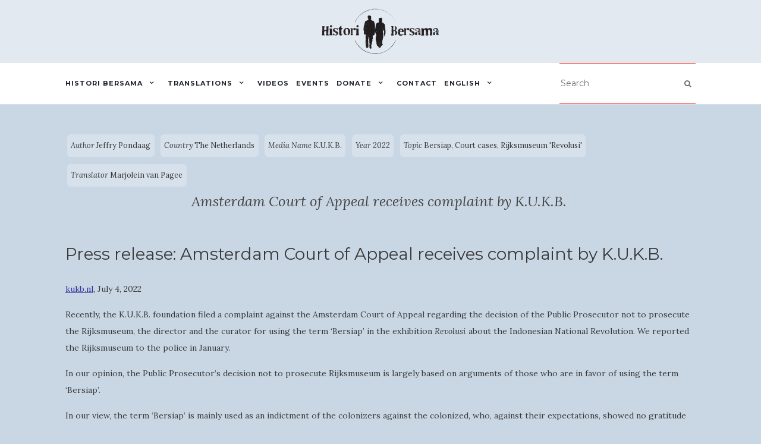

--- FILE ---
content_type: text/html; charset=UTF-8
request_url: https://historibersama.com/amsterdam-court-of-appeal-receives-complaint-by-k-u-k-b/
body_size: 10969
content:
<!doctype html>
	<!--[if !IE]>
	<html class="no-js non-ie" lang="en-US" id="html" prefix="og: http://ogp.me/ns# fb: http://ogp.me/ns/fb#"> <![endif]-->
	<!--[if IE 7 ]>
	<html class="no-js ie7" lang="en-US" id="html" prefix="og: http://ogp.me/ns# fb: http://ogp.me/ns/fb#"> <![endif]-->
	<!--[if IE 8 ]>
	<html class="no-js ie8" lang="en-US" id="html" prefix="og: http://ogp.me/ns# fb: http://ogp.me/ns/fb#"> <![endif]-->
	<!--[if IE 9 ]>
	<html class="no-js ie9" lang="en-US" id="html" prefix="og: http://ogp.me/ns# fb: http://ogp.me/ns/fb#"> <![endif]-->
	<!--[if gt IE 9]><!-->
<html class="no-js" lang="en-US" id="html" prefix="og: http://ogp.me/ns# fb: http://ogp.me/ns/fb#"> <!--<![endif]-->
<head>
<meta charset="UTF-8">
<meta name="viewport" content="width=device-width, initial-scale=1">
<link rel="profile" href="http://gmpg.org/xfn/11">
<link rel="pingback" href="https://historibersama.com/xmlrpc.php">

<title>Amsterdam Court of Appeal receives complaint by K.U.K.B.  &#8211; Histori Bersama</title>
<meta name='robots' content='max-image-preview:large' />
<link rel="alternate" hreflang="en" href="https://historibersama.com/amsterdam-court-of-appeal-receives-complaint-by-k-u-k-b/" />
<link rel="alternate" hreflang="nl" href="https://historibersama.com/amsterdam-court-of-appeal-receives-complaint-by-k-u-k-b/?lang=nl" />
<link rel="alternate" hreflang="id" href="https://historibersama.com/amsterdam-court-of-appeal-receives-complaint-by-k-u-k-b/?lang=id" />
<link rel="alternate" hreflang="x-default" href="https://historibersama.com/amsterdam-court-of-appeal-receives-complaint-by-k-u-k-b/" />
<link rel='dns-prefetch' href='//fonts.googleapis.com' />
<link rel="alternate" type="application/rss+xml" title="Histori Bersama &raquo; Feed" href="https://historibersama.com/feed/" />
<link rel="alternate" type="application/rss+xml" title="Histori Bersama &raquo; Comments Feed" href="https://historibersama.com/comments/feed/" />
<link rel="alternate" title="oEmbed (JSON)" type="application/json+oembed" href="https://historibersama.com/wp-json/oembed/1.0/embed?url=https%3A%2F%2Fhistoribersama.com%2Famsterdam-court-of-appeal-receives-complaint-by-k-u-k-b%2F" />
<link rel="alternate" title="oEmbed (XML)" type="text/xml+oembed" href="https://historibersama.com/wp-json/oembed/1.0/embed?url=https%3A%2F%2Fhistoribersama.com%2Famsterdam-court-of-appeal-receives-complaint-by-k-u-k-b%2F&#038;format=xml" />
<style id='wp-img-auto-sizes-contain-inline-css' type='text/css'>
img:is([sizes=auto i],[sizes^="auto," i]){contain-intrinsic-size:3000px 1500px}
/*# sourceURL=wp-img-auto-sizes-contain-inline-css */
</style>
<style id='wp-emoji-styles-inline-css' type='text/css'>

	img.wp-smiley, img.emoji {
		display: inline !important;
		border: none !important;
		box-shadow: none !important;
		height: 1em !important;
		width: 1em !important;
		margin: 0 0.07em !important;
		vertical-align: -0.1em !important;
		background: none !important;
		padding: 0 !important;
	}
/*# sourceURL=wp-emoji-styles-inline-css */
</style>
<link rel='stylesheet' id='wp-block-library-css' href='https://historibersama.com/wp-includes/css/dist/block-library/style.min.css?ver=6.9' type='text/css' media='all' />
<style id='global-styles-inline-css' type='text/css'>
:root{--wp--preset--aspect-ratio--square: 1;--wp--preset--aspect-ratio--4-3: 4/3;--wp--preset--aspect-ratio--3-4: 3/4;--wp--preset--aspect-ratio--3-2: 3/2;--wp--preset--aspect-ratio--2-3: 2/3;--wp--preset--aspect-ratio--16-9: 16/9;--wp--preset--aspect-ratio--9-16: 9/16;--wp--preset--color--black: #000000;--wp--preset--color--cyan-bluish-gray: #abb8c3;--wp--preset--color--white: #ffffff;--wp--preset--color--pale-pink: #f78da7;--wp--preset--color--vivid-red: #cf2e2e;--wp--preset--color--luminous-vivid-orange: #ff6900;--wp--preset--color--luminous-vivid-amber: #fcb900;--wp--preset--color--light-green-cyan: #7bdcb5;--wp--preset--color--vivid-green-cyan: #00d084;--wp--preset--color--pale-cyan-blue: #8ed1fc;--wp--preset--color--vivid-cyan-blue: #0693e3;--wp--preset--color--vivid-purple: #9b51e0;--wp--preset--gradient--vivid-cyan-blue-to-vivid-purple: linear-gradient(135deg,rgb(6,147,227) 0%,rgb(155,81,224) 100%);--wp--preset--gradient--light-green-cyan-to-vivid-green-cyan: linear-gradient(135deg,rgb(122,220,180) 0%,rgb(0,208,130) 100%);--wp--preset--gradient--luminous-vivid-amber-to-luminous-vivid-orange: linear-gradient(135deg,rgb(252,185,0) 0%,rgb(255,105,0) 100%);--wp--preset--gradient--luminous-vivid-orange-to-vivid-red: linear-gradient(135deg,rgb(255,105,0) 0%,rgb(207,46,46) 100%);--wp--preset--gradient--very-light-gray-to-cyan-bluish-gray: linear-gradient(135deg,rgb(238,238,238) 0%,rgb(169,184,195) 100%);--wp--preset--gradient--cool-to-warm-spectrum: linear-gradient(135deg,rgb(74,234,220) 0%,rgb(151,120,209) 20%,rgb(207,42,186) 40%,rgb(238,44,130) 60%,rgb(251,105,98) 80%,rgb(254,248,76) 100%);--wp--preset--gradient--blush-light-purple: linear-gradient(135deg,rgb(255,206,236) 0%,rgb(152,150,240) 100%);--wp--preset--gradient--blush-bordeaux: linear-gradient(135deg,rgb(254,205,165) 0%,rgb(254,45,45) 50%,rgb(107,0,62) 100%);--wp--preset--gradient--luminous-dusk: linear-gradient(135deg,rgb(255,203,112) 0%,rgb(199,81,192) 50%,rgb(65,88,208) 100%);--wp--preset--gradient--pale-ocean: linear-gradient(135deg,rgb(255,245,203) 0%,rgb(182,227,212) 50%,rgb(51,167,181) 100%);--wp--preset--gradient--electric-grass: linear-gradient(135deg,rgb(202,248,128) 0%,rgb(113,206,126) 100%);--wp--preset--gradient--midnight: linear-gradient(135deg,rgb(2,3,129) 0%,rgb(40,116,252) 100%);--wp--preset--font-size--small: 13px;--wp--preset--font-size--medium: 20px;--wp--preset--font-size--large: 36px;--wp--preset--font-size--x-large: 42px;--wp--preset--spacing--20: 0.44rem;--wp--preset--spacing--30: 0.67rem;--wp--preset--spacing--40: 1rem;--wp--preset--spacing--50: 1.5rem;--wp--preset--spacing--60: 2.25rem;--wp--preset--spacing--70: 3.38rem;--wp--preset--spacing--80: 5.06rem;--wp--preset--shadow--natural: 6px 6px 9px rgba(0, 0, 0, 0.2);--wp--preset--shadow--deep: 12px 12px 50px rgba(0, 0, 0, 0.4);--wp--preset--shadow--sharp: 6px 6px 0px rgba(0, 0, 0, 0.2);--wp--preset--shadow--outlined: 6px 6px 0px -3px rgb(255, 255, 255), 6px 6px rgb(0, 0, 0);--wp--preset--shadow--crisp: 6px 6px 0px rgb(0, 0, 0);}:where(.is-layout-flex){gap: 0.5em;}:where(.is-layout-grid){gap: 0.5em;}body .is-layout-flex{display: flex;}.is-layout-flex{flex-wrap: wrap;align-items: center;}.is-layout-flex > :is(*, div){margin: 0;}body .is-layout-grid{display: grid;}.is-layout-grid > :is(*, div){margin: 0;}:where(.wp-block-columns.is-layout-flex){gap: 2em;}:where(.wp-block-columns.is-layout-grid){gap: 2em;}:where(.wp-block-post-template.is-layout-flex){gap: 1.25em;}:where(.wp-block-post-template.is-layout-grid){gap: 1.25em;}.has-black-color{color: var(--wp--preset--color--black) !important;}.has-cyan-bluish-gray-color{color: var(--wp--preset--color--cyan-bluish-gray) !important;}.has-white-color{color: var(--wp--preset--color--white) !important;}.has-pale-pink-color{color: var(--wp--preset--color--pale-pink) !important;}.has-vivid-red-color{color: var(--wp--preset--color--vivid-red) !important;}.has-luminous-vivid-orange-color{color: var(--wp--preset--color--luminous-vivid-orange) !important;}.has-luminous-vivid-amber-color{color: var(--wp--preset--color--luminous-vivid-amber) !important;}.has-light-green-cyan-color{color: var(--wp--preset--color--light-green-cyan) !important;}.has-vivid-green-cyan-color{color: var(--wp--preset--color--vivid-green-cyan) !important;}.has-pale-cyan-blue-color{color: var(--wp--preset--color--pale-cyan-blue) !important;}.has-vivid-cyan-blue-color{color: var(--wp--preset--color--vivid-cyan-blue) !important;}.has-vivid-purple-color{color: var(--wp--preset--color--vivid-purple) !important;}.has-black-background-color{background-color: var(--wp--preset--color--black) !important;}.has-cyan-bluish-gray-background-color{background-color: var(--wp--preset--color--cyan-bluish-gray) !important;}.has-white-background-color{background-color: var(--wp--preset--color--white) !important;}.has-pale-pink-background-color{background-color: var(--wp--preset--color--pale-pink) !important;}.has-vivid-red-background-color{background-color: var(--wp--preset--color--vivid-red) !important;}.has-luminous-vivid-orange-background-color{background-color: var(--wp--preset--color--luminous-vivid-orange) !important;}.has-luminous-vivid-amber-background-color{background-color: var(--wp--preset--color--luminous-vivid-amber) !important;}.has-light-green-cyan-background-color{background-color: var(--wp--preset--color--light-green-cyan) !important;}.has-vivid-green-cyan-background-color{background-color: var(--wp--preset--color--vivid-green-cyan) !important;}.has-pale-cyan-blue-background-color{background-color: var(--wp--preset--color--pale-cyan-blue) !important;}.has-vivid-cyan-blue-background-color{background-color: var(--wp--preset--color--vivid-cyan-blue) !important;}.has-vivid-purple-background-color{background-color: var(--wp--preset--color--vivid-purple) !important;}.has-black-border-color{border-color: var(--wp--preset--color--black) !important;}.has-cyan-bluish-gray-border-color{border-color: var(--wp--preset--color--cyan-bluish-gray) !important;}.has-white-border-color{border-color: var(--wp--preset--color--white) !important;}.has-pale-pink-border-color{border-color: var(--wp--preset--color--pale-pink) !important;}.has-vivid-red-border-color{border-color: var(--wp--preset--color--vivid-red) !important;}.has-luminous-vivid-orange-border-color{border-color: var(--wp--preset--color--luminous-vivid-orange) !important;}.has-luminous-vivid-amber-border-color{border-color: var(--wp--preset--color--luminous-vivid-amber) !important;}.has-light-green-cyan-border-color{border-color: var(--wp--preset--color--light-green-cyan) !important;}.has-vivid-green-cyan-border-color{border-color: var(--wp--preset--color--vivid-green-cyan) !important;}.has-pale-cyan-blue-border-color{border-color: var(--wp--preset--color--pale-cyan-blue) !important;}.has-vivid-cyan-blue-border-color{border-color: var(--wp--preset--color--vivid-cyan-blue) !important;}.has-vivid-purple-border-color{border-color: var(--wp--preset--color--vivid-purple) !important;}.has-vivid-cyan-blue-to-vivid-purple-gradient-background{background: var(--wp--preset--gradient--vivid-cyan-blue-to-vivid-purple) !important;}.has-light-green-cyan-to-vivid-green-cyan-gradient-background{background: var(--wp--preset--gradient--light-green-cyan-to-vivid-green-cyan) !important;}.has-luminous-vivid-amber-to-luminous-vivid-orange-gradient-background{background: var(--wp--preset--gradient--luminous-vivid-amber-to-luminous-vivid-orange) !important;}.has-luminous-vivid-orange-to-vivid-red-gradient-background{background: var(--wp--preset--gradient--luminous-vivid-orange-to-vivid-red) !important;}.has-very-light-gray-to-cyan-bluish-gray-gradient-background{background: var(--wp--preset--gradient--very-light-gray-to-cyan-bluish-gray) !important;}.has-cool-to-warm-spectrum-gradient-background{background: var(--wp--preset--gradient--cool-to-warm-spectrum) !important;}.has-blush-light-purple-gradient-background{background: var(--wp--preset--gradient--blush-light-purple) !important;}.has-blush-bordeaux-gradient-background{background: var(--wp--preset--gradient--blush-bordeaux) !important;}.has-luminous-dusk-gradient-background{background: var(--wp--preset--gradient--luminous-dusk) !important;}.has-pale-ocean-gradient-background{background: var(--wp--preset--gradient--pale-ocean) !important;}.has-electric-grass-gradient-background{background: var(--wp--preset--gradient--electric-grass) !important;}.has-midnight-gradient-background{background: var(--wp--preset--gradient--midnight) !important;}.has-small-font-size{font-size: var(--wp--preset--font-size--small) !important;}.has-medium-font-size{font-size: var(--wp--preset--font-size--medium) !important;}.has-large-font-size{font-size: var(--wp--preset--font-size--large) !important;}.has-x-large-font-size{font-size: var(--wp--preset--font-size--x-large) !important;}
/*# sourceURL=global-styles-inline-css */
</style>

<style id='classic-theme-styles-inline-css' type='text/css'>
/*! This file is auto-generated */
.wp-block-button__link{color:#fff;background-color:#32373c;border-radius:9999px;box-shadow:none;text-decoration:none;padding:calc(.667em + 2px) calc(1.333em + 2px);font-size:1.125em}.wp-block-file__button{background:#32373c;color:#fff;text-decoration:none}
/*# sourceURL=/wp-includes/css/classic-themes.min.css */
</style>
<link rel='stylesheet' id='responsive-lightbox-swipebox-css' href='https://historibersama.com/wp-content/plugins/responsive-lightbox/assets/swipebox/swipebox.min.css?ver=1.5.2' type='text/css' media='all' />
<link rel='stylesheet' id='wpml-legacy-dropdown-0-css' href='https://historibersama.com/wp-content/plugins/sitepress-multilingual-cms/templates/language-switchers/legacy-dropdown/style.min.css?ver=1' type='text/css' media='all' />
<link rel='stylesheet' id='wpml-legacy-horizontal-list-0-css' href='https://historibersama.com/wp-content/plugins/sitepress-multilingual-cms/templates/language-switchers/legacy-list-horizontal/style.min.css?ver=1' type='text/css' media='all' />
<style id='wpml-legacy-horizontal-list-0-inline-css' type='text/css'>
.wpml-ls-statics-footer{background-color:#eeeeee;}.wpml-ls-statics-footer, .wpml-ls-statics-footer .wpml-ls-sub-menu, .wpml-ls-statics-footer a {border-color:#cdcdcd;}.wpml-ls-statics-footer a, .wpml-ls-statics-footer .wpml-ls-sub-menu a, .wpml-ls-statics-footer .wpml-ls-sub-menu a:link, .wpml-ls-statics-footer li:not(.wpml-ls-current-language) .wpml-ls-link, .wpml-ls-statics-footer li:not(.wpml-ls-current-language) .wpml-ls-link:link {color:#444444;background-color:#ffffff;}.wpml-ls-statics-footer .wpml-ls-sub-menu a:hover,.wpml-ls-statics-footer .wpml-ls-sub-menu a:focus, .wpml-ls-statics-footer .wpml-ls-sub-menu a:link:hover, .wpml-ls-statics-footer .wpml-ls-sub-menu a:link:focus {color:#000000;background-color:#eeeeee;}.wpml-ls-statics-footer .wpml-ls-current-language > a {color:#444444;background-color:#ffffff;}.wpml-ls-statics-footer .wpml-ls-current-language:hover>a, .wpml-ls-statics-footer .wpml-ls-current-language>a:focus {color:#000000;background-color:#eeeeee;}
/*# sourceURL=wpml-legacy-horizontal-list-0-inline-css */
</style>
<link rel='stylesheet' id='wpml-legacy-vertical-list-0-css' href='https://historibersama.com/wp-content/plugins/sitepress-multilingual-cms/templates/language-switchers/legacy-list-vertical/style.min.css?ver=1' type='text/css' media='all' />
<style id='wpml-legacy-vertical-list-0-inline-css' type='text/css'>
.wpml-ls-statics-shortcode_actions{background-color:#eeeeee;}.wpml-ls-statics-shortcode_actions, .wpml-ls-statics-shortcode_actions .wpml-ls-sub-menu, .wpml-ls-statics-shortcode_actions a {border-color:#cdcdcd;}.wpml-ls-statics-shortcode_actions a, .wpml-ls-statics-shortcode_actions .wpml-ls-sub-menu a, .wpml-ls-statics-shortcode_actions .wpml-ls-sub-menu a:link, .wpml-ls-statics-shortcode_actions li:not(.wpml-ls-current-language) .wpml-ls-link, .wpml-ls-statics-shortcode_actions li:not(.wpml-ls-current-language) .wpml-ls-link:link {color:#444444;background-color:#ffffff;}.wpml-ls-statics-shortcode_actions .wpml-ls-sub-menu a:hover,.wpml-ls-statics-shortcode_actions .wpml-ls-sub-menu a:focus, .wpml-ls-statics-shortcode_actions .wpml-ls-sub-menu a:link:hover, .wpml-ls-statics-shortcode_actions .wpml-ls-sub-menu a:link:focus {color:#000000;background-color:#eeeeee;}.wpml-ls-statics-shortcode_actions .wpml-ls-current-language > a {color:#444444;background-color:#ffffff;}.wpml-ls-statics-shortcode_actions .wpml-ls-current-language:hover>a, .wpml-ls-statics-shortcode_actions .wpml-ls-current-language>a:focus {color:#000000;background-color:#eeeeee;}
/*# sourceURL=wpml-legacy-vertical-list-0-inline-css */
</style>
<link rel='stylesheet' id='wpml-menu-item-0-css' href='https://historibersama.com/wp-content/plugins/sitepress-multilingual-cms/templates/language-switchers/menu-item/style.min.css?ver=1' type='text/css' media='all' />
<link rel='stylesheet' id='activello-style-css' href='https://historibersama.com/wp-content/themes/activello/style.css?ver=6.9' type='text/css' media='all' />
<link rel='stylesheet' id='activello-bootstrap-css' href='https://historibersama.com/wp-content/themes/activello/assets/css/bootstrap.min.css?ver=6.9' type='text/css' media='all' />
<link rel='stylesheet' id='child-style-css' href='https://historibersama.com/wp-content/themes/activello-child/style.css?ver=1.0.0' type='text/css' media='all' />
<link rel='stylesheet' id='activello-icons-css' href='https://historibersama.com/wp-content/themes/activello/assets/css/font-awesome.min.css?ver=6.9' type='text/css' media='all' />
<link rel='stylesheet' id='activello-fonts-css' href='//fonts.googleapis.com/css?family=Lora%3A400%2C400italic%2C700%2C700italic%7CMontserrat%3A400%2C700%7CMaven+Pro%3A400%2C700&#038;ver=6.9' type='text/css' media='all' />
<link rel='stylesheet' id='arve-css' href='https://historibersama.com/wp-content/plugins/advanced-responsive-video-embedder/build/main.css?ver=10.8.1' type='text/css' media='all' />
<script type="text/javascript" src="https://historibersama.com/wp-includes/js/jquery/jquery.min.js?ver=3.7.1" id="jquery-core-js"></script>
<script type="text/javascript" src="https://historibersama.com/wp-includes/js/jquery/jquery-migrate.min.js?ver=3.4.1" id="jquery-migrate-js"></script>
<script type="text/javascript" src="https://historibersama.com/wp-content/plugins/responsive-lightbox/assets/swipebox/jquery.swipebox.min.js?ver=1.5.2" id="responsive-lightbox-swipebox-js"></script>
<script type="text/javascript" src="https://historibersama.com/wp-includes/js/underscore.min.js?ver=1.13.7" id="underscore-js"></script>
<script type="text/javascript" src="https://historibersama.com/wp-content/plugins/responsive-lightbox/assets/infinitescroll/infinite-scroll.pkgd.min.js?ver=4.0.1" id="responsive-lightbox-infinite-scroll-js"></script>
<script type="text/javascript" id="responsive-lightbox-js-before">
/* <![CDATA[ */
var rlArgs = {"script":"swipebox","selector":"lightbox","customEvents":"","activeGalleries":true,"animation":true,"hideCloseButtonOnMobile":false,"removeBarsOnMobile":false,"hideBars":true,"hideBarsDelay":5000,"videoMaxWidth":1080,"useSVG":true,"loopAtEnd":false,"woocommerce_gallery":false,"ajaxurl":"https:\/\/historibersama.com\/wp-admin\/admin-ajax.php","nonce":"af43b2c8eb","preview":false,"postId":10617,"scriptExtension":false};

//# sourceURL=responsive-lightbox-js-before
/* ]]> */
</script>
<script type="text/javascript" src="https://historibersama.com/wp-content/plugins/responsive-lightbox/js/front.js?ver=2.5.5" id="responsive-lightbox-js"></script>
<script type="text/javascript" src="https://historibersama.com/wp-content/plugins/sitepress-multilingual-cms/templates/language-switchers/legacy-dropdown/script.min.js?ver=1" id="wpml-legacy-dropdown-0-js"></script>
<script type="text/javascript" src="https://historibersama.com/wp-content/themes/activello/assets/js/vendor/modernizr.min.js?ver=6.9" id="activello-modernizr-js"></script>
<script type="text/javascript" src="https://historibersama.com/wp-content/themes/activello/assets/js/vendor/bootstrap.min.js?ver=6.9" id="activello-bootstrapjs-js"></script>
<script type="text/javascript" src="https://historibersama.com/wp-content/themes/activello/assets/js/functions.min.js?ver=6.9" id="activello-functions-js"></script>
<link rel="https://api.w.org/" href="https://historibersama.com/wp-json/" /><link rel="alternate" title="JSON" type="application/json" href="https://historibersama.com/wp-json/wp/v2/pages/10617" /><link rel="EditURI" type="application/rsd+xml" title="RSD" href="https://historibersama.com/xmlrpc.php?rsd" />
<meta name="generator" content="WordPress 6.9" />
<link rel="canonical" href="https://historibersama.com/amsterdam-court-of-appeal-receives-complaint-by-k-u-k-b/" />
<link rel='shortlink' href='https://historibersama.com/?p=10617' />
<meta name="generator" content="WPML ver:4.8.5 stt:38,1,25;" />
<style type="text/css">a:hover, a:focus, article.post .post-categories a:hover, article.post .post-categories a:focus, .entry-title a:hover, .entry-title a:focus, .entry-meta a:hover, .entry-meta a:focus, .entry-footer a:hover, .entry-footer a:focus, .read-more a:hover, .read-more a:focus, .social-icons a:hover, .social-icons a:focus, .flex-caption .post-categories a:hover, .flex-caption .post-categories a:focus, .flex-caption .read-more a:hover, .flex-caption .read-more a:focus, .flex-caption h2:hover, .flex-caption h2:focus-within, .comment-meta.commentmetadata a:hover, .comment-meta.commentmetadata a:focus, .post-inner-content .cat-item a:hover, .post-inner-content .cat-item a:focus, .navbar-default .navbar-nav > .active > a, .navbar-default .navbar-nav > .active > a:hover, .navbar-default .navbar-nav > .active > a:focus, .navbar-default .navbar-nav > li > a:hover, .navbar-default .navbar-nav > li > a:focus, .navbar-default .navbar-nav > .open > a, .navbar-default .navbar-nav > .open > a:hover, blockquote:before, .navbar-default .navbar-nav > .open > a:focus, .cat-title a, .single .entry-content a, .site-info a:hover, .site-info a:focus {color:#f94639}article.post .post-categories:after, .post-inner-content .cat-item:after, #secondary .widget-title:after, .dropdown-menu>.active>a, .dropdown-menu>.active>a:hover, .dropdown-menu>.active>a:focus {background:#f94639}.label-default[href]:hover, .label-default[href]:focus, .btn-default:hover, .btn-default:focus, .btn-default:active, .btn-default.active, #image-navigation .nav-previous a:hover, #image-navigation .nav-previous a:focus, #image-navigation .nav-next a:hover, #image-navigation .nav-next a:focus, .woocommerce #respond input#submit:hover, .woocommerce #respond input#submit:focus, .woocommerce a.button:hover, .woocommerce a.button:focus, .woocommerce button.button:hover, .woocommerce button.button:focus, .woocommerce input.button:hover, .woocommerce input.button:focus, .woocommerce #respond input#submit.alt:hover, .woocommerce #respond input#submit.alt:focus, .woocommerce a.button.alt:hover, .woocommerce a.button.alt:focus, .woocommerce button.button.alt:hover, .woocommerce button.button.alt:focus, .woocommerce input.button.alt:hover, .woocommerce input.button.alt:focus, .input-group-btn:last-child>.btn:hover, .input-group-btn:last-child>.btn:focus, .scroll-to-top:hover, .scroll-to-top:focus, button, html input[type=button]:hover, html input[type=button]:focus, input[type=reset]:hover, input[type=reset]:focus, .comment-list li .comment-body:after, .page-links a:hover span, .page-links a:focus span, .page-links span, input[type=submit]:hover, input[type=submit]:focus, .comment-form #submit:hover, .comment-form #submit:focus, .tagcloud a:hover, .tagcloud a:focus, .single .entry-content a:hover, .single .entry-content a:focus, .navbar-default .navbar-nav .open .dropdown-menu > li > a:hover, .dropdown-menu> li> a:hover, .dropdown-menu> li> a:focus, .navbar-default .navbar-nav .open .dropdown-menu > li > a:focus {background-color:#f94639; }input[type="text"]:focus, input[type="email"]:focus, input[type="tel"]:focus, input[type="url"]:focus, input[type="password"]:focus, input[type="search"]:focus, textarea:focus { outline-color: #f94639; }</style>	<style type="text/css">
		#social li{
			display: inline-block;
		}
		#social li,
		#social ul {
			border: 0!important;
			list-style: none;
			padding-left: 0;
			text-align: center;
		}
		#social li a[href*="twitter.com"] .fa:before,
		.fa-twitter:before {
			content: "\f099"
		}
		#social li a[href*="facebook.com"] .fa:before,
		.fa-facebook-f:before,
		.fa-facebook:before {
			content: "\f09a"
		}
		#social li a[href*="github.com"] .fa:before,
		.fa-github:before {
			content: "\f09b"
		}
		#social li a[href*="/feed"] .fa:before,
		.fa-rss:before {
			content: "\f09e"
		}
		#social li a[href*="pinterest.com"] .fa:before,
		.fa-pinterest:before {
			content: "\f0d2"
		}
		#social li a[href*="plus.google.com"] .fa:before,
		.fa-google-plus:before {
			content: "\f0d5"
		}
		#social li a[href*="linkedin.com"] .fa:before,
		.fa-linkedin:before {
			content: "\f0e1"
		}
		#social li a[href*="youtube.com"] .fa:before,
		.fa-youtube:before {
			content: "\f167"
		}
		#social li a[href*="instagram.com"] .fa:before,
		.fa-instagram:before {
			content: "\f16d"
		}
		#social li a[href*="flickr.com"] .fa:before,
		.fa-flickr:before {
			content: "\f16e"
		}
		#social li a[href*="tumblr.com"] .fa:before,
		.fa-tumblr:before {
			content: "\f173"
		}
		#social li a[href*="dribbble.com"] .fa:before,
		.fa-dribbble:before {
			content: "\f17d"
		}
		#social li a[href*="skype.com"] .fa:before,
		.fa-skype:before {
			content: "\f17e"
		}
		#social li a[href*="foursquare.com"] .fa:before,
		.fa-foursquare:before {
			content: "\f180"
		}
		#social li a[href*="vimeo.com"] .fa:before,
		.fa-vimeo-square:before {
			content: "\f194"
		}
		#social li a[href*="weheartit.com"] .fa:before,
		.fa-heart:before {
			content: "\f004"
		}
		#social li a[href*="spotify.com"] .fa:before,
		.fa-spotify:before {
			content: "\f1bc"
		}
		#social li a[href*="soundcloud.com"] .fa:before,
		.fa-soundcloud:before {
			content: "\f1be"
		}
	</style><style type="text/css" id="custom-background-css">
body.custom-background { background-color: #c9d7e5; }
</style>
	<link rel="icon" href="https://historibersama.com/wp-content/uploads/2016/09/unnamed-150x150.png" sizes="32x32" />
<link rel="icon" href="https://historibersama.com/wp-content/uploads/2016/09/unnamed.png" sizes="192x192" />
<link rel="apple-touch-icon" href="https://historibersama.com/wp-content/uploads/2016/09/unnamed.png" />
<meta name="msapplication-TileImage" content="https://historibersama.com/wp-content/uploads/2016/09/unnamed.png" />

<!-- START - Open Graph and Twitter Card Tags 3.3.7 -->
 <!-- Facebook Open Graph -->
  <meta property="og:locale" content="en_US"/>
  <meta property="og:site_name" content="Histori Bersama"/>
  <meta property="og:title" content="Amsterdam Court of Appeal receives complaint by K.U.K.B. "/>
  <meta property="og:url" content="https://historibersama.com/amsterdam-court-of-appeal-receives-complaint-by-k-u-k-b/"/>
  <meta property="og:type" content="article"/>
  <meta property="og:description" content="Press release: Amsterdam Court of Appeal receives complaint by K.U.K.B. 
kukb.nl, July 4, 2022
Recently, the K.U.K.B. foundation filed a complaint against the Amsterdam Court of Appeal regarding the decision of the Public Prosecutor not to prosecute the Rijksmuseum, the director and the curator fo"/>
  <meta property="og:image" content="https://historibersama.com/wp-content/uploads/2022/07/Press-Release-July-OpenGraphENG.jpg"/>
  <meta property="og:image:url" content="https://historibersama.com/wp-content/uploads/2022/07/Press-Release-July-OpenGraphENG.jpg"/>
  <meta property="og:image:secure_url" content="https://historibersama.com/wp-content/uploads/2022/07/Press-Release-July-OpenGraphENG.jpg"/>
  <meta property="article:publisher" content="https://www.facebook.com/historibersama"/>
 <!-- Google+ / Schema.org -->
 <!-- Twitter Cards -->
  <meta name="twitter:title" content="Amsterdam Court of Appeal receives complaint by K.U.K.B. "/>
  <meta name="twitter:url" content="https://historibersama.com/amsterdam-court-of-appeal-receives-complaint-by-k-u-k-b/"/>
  <meta name="twitter:description" content="Press release: Amsterdam Court of Appeal receives complaint by K.U.K.B. 
kukb.nl, July 4, 2022
Recently, the K.U.K.B. foundation filed a complaint against the Amsterdam Court of Appeal regarding the decision of the Public Prosecutor not to prosecute the Rijksmuseum, the director and the curator fo"/>
  <meta name="twitter:image" content="https://historibersama.com/wp-content/uploads/2022/07/Press-Release-July-OpenGraphENG.jpg"/>
  <meta name="twitter:card" content="summary_large_image"/>
  <meta name="twitter:site" content="@https://twitter.com/HistoriBersama"/>
 <!-- SEO -->
 <!-- Misc. tags -->
 <!-- is_singular -->
<!-- END - Open Graph and Twitter Card Tags 3.3.7 -->
	

</head>

<body class="wp-singular page-template page-template-page-fullwidth page-template-page-fullwidth-php page page-id-10617 custom-background wp-custom-logo wp-theme-activello wp-child-theme-activello-child has-sidebar-right">
<div id="page" class="hfeed site">

	<header id="masthead" class="site-header" role="banner">

		
		<div id="logo-wrapper">
		<div class="container">
			<div id="logo">
				<span class="site-name">
									<a href="https://historibersama.com/" class="custom-logo-link" rel="home"><img width="200" height="80" src="https://historibersama.com/wp-content/uploads/2021/05/Logo-200-px-1-e1621248526520.png" class="custom-logo" alt="Histori Bersama" decoding="async" /></a>
									</span><!-- end of .site-name -->

							</div><!-- end of #logo -->

						<!-- <div id="line"></div> -->
					</div>
	</div><!-- end logo-wrapper-->

		<nav class="navbar navbar-default" role="navigation">
			<div class="container">
				<div class="row">
					<div class="site-navigation-inner col-sm-12">
						<div class="navbar-header">
							<button type="button" class="btn navbar-toggle" data-toggle="collapse" data-target=".navbar-ex1-collapse">
								<span class="sr-only">Toggle navigation</span>
								<span class="icon-bar"></span>
								<span class="icon-bar"></span>
								<span class="icon-bar"></span>
							</button>
						</div>
						<div class="collapse navbar-collapse navbar-ex1-collapse"><ul id="menu-home-page" class="nav navbar-nav"><li id="menu-item-43" class="menu-item menu-item-type-post_type menu-item-object-page menu-item-home menu-item-has-children menu-item-43"><a title="Histori Bersama" href="https://historibersama.com/">Histori Bersama </a><span class="activello-dropdown"></span>
<ul role="menu" class=" dropdown-menu">
	<li id="menu-item-207" class="menu-item menu-item-type-post_type menu-item-object-page menu-item-207"><a title="About us" href="https://historibersama.com/histori-bersama/more-information/">About us</a></li>
	<li id="menu-item-3016" class="menu-item menu-item-type-post_type menu-item-object-page menu-item-3016"><a title="Indonesian Partner" href="https://historibersama.com/indonesian-partner/">Indonesian Partner</a></li>
</ul>
</li>
<li id="menu-item-21" class="menu-item menu-item-type-post_type menu-item-object-page menu-item-has-children menu-item-21"><a title="Translations" href="https://historibersama.com/translations/">Translations </a><span class="activello-dropdown"></span>
<ul role="menu" class=" dropdown-menu">
	<li id="menu-item-2416" class="menu-item menu-item-type-post_type menu-item-object-page menu-item-2416"><a title="By Author" href="https://historibersama.com/all-authors/">By Author</a></li>
	<li id="menu-item-2436" class="menu-item menu-item-type-post_type menu-item-object-page menu-item-2436"><a title="By Country" href="https://historibersama.com/all-countries/">By Country</a></li>
	<li id="menu-item-2414" class="menu-item menu-item-type-post_type menu-item-object-page menu-item-2414"><a title="By Media Name" href="https://historibersama.com/all-media-names/">By Media Name</a></li>
	<li id="menu-item-2692" class="menu-item menu-item-type-post_type menu-item-object-page menu-item-2692"><a title="By Topic" href="https://historibersama.com/all-topics/">By Topic</a></li>
	<li id="menu-item-2712" class="menu-item menu-item-type-post_type menu-item-object-page menu-item-2712"><a title="By Translator" href="https://historibersama.com/all-translators/">By Translator</a></li>
	<li id="menu-item-2417" class="menu-item menu-item-type-post_type menu-item-object-page menu-item-2417"><a title="By Year" href="https://historibersama.com/all-years/">By Year</a></li>
	<li id="menu-item-2693" class="menu-item menu-item-type-taxonomy menu-item-object-_media_types menu-item-2693"><a title="Videos" href="https://historibersama.com/_media_types/video/">Videos</a></li>
</ul>
</li>
<li id="menu-item-2694" class="menu-item menu-item-type-taxonomy menu-item-object-_media_types menu-item-2694"><a title="Videos" href="https://historibersama.com/_media_types/video/">Videos</a></li>
<li id="menu-item-22" class="menu-item menu-item-type-post_type menu-item-object-page menu-item-22"><a title="Events" href="https://historibersama.com/events/">Events</a></li>
<li id="menu-item-1154" class="menu-item menu-item-type-post_type menu-item-object-page menu-item-has-children menu-item-1154"><a title="Donate" href="https://historibersama.com/donate/">Donate </a><span class="activello-dropdown"></span>
<ul role="menu" class=" dropdown-menu">
	<li id="menu-item-794" class="menu-item menu-item-type-post_type menu-item-object-page menu-item-794"><a title="ANBI-status" href="https://historibersama.com/anbi-status/">ANBI-status</a></li>
</ul>
</li>
<li id="menu-item-20" class="menu-item menu-item-type-post_type menu-item-object-page menu-item-20"><a title="Contact" href="https://historibersama.com/contact/">Contact</a></li>
<li id="menu-item-wpml-ls-2-en" class="menu-item-language menu-item-language-current menu-item wpml-ls-slot-2 wpml-ls-item wpml-ls-item-en wpml-ls-current-language wpml-ls-menu-item wpml-ls-first-item menu-item-type-wpml_ls_menu_item menu-item-object-wpml_ls_menu_item menu-item-has-children menu-item-wpml-ls-2-en"><a title="
&lt;span class=&quot;wpml-ls-native&quot; lang=&quot;en&quot;&gt;English&lt;/span&gt;" href="https://historibersama.com/amsterdam-court-of-appeal-receives-complaint-by-k-u-k-b/" role="menuitem"><span class="wpml-ls-native" lang="en">English</span> </a><span class="activello-dropdown"></span>
<ul role="menu" class=" dropdown-menu">
	<li id="menu-item-wpml-ls-2-nl" class="menu-item-language menu-item wpml-ls-slot-2 wpml-ls-item wpml-ls-item-nl wpml-ls-menu-item menu-item-type-wpml_ls_menu_item menu-item-object-wpml_ls_menu_item menu-item-wpml-ls-2-nl"><a title="
&lt;span class=&quot;wpml-ls-native&quot; lang=&quot;nl&quot;&gt;Nederlands&lt;/span&gt;" href="https://historibersama.com/amsterdam-court-of-appeal-receives-complaint-by-k-u-k-b/?lang=nl" aria-label="Switch to Nederlands" role="menuitem"><span class="glyphicon Switch to Nederlands"></span>&nbsp;<span class="wpml-ls-native" lang="nl">Nederlands</span></a></li>
	<li id="menu-item-wpml-ls-2-id" class="menu-item-language menu-item wpml-ls-slot-2 wpml-ls-item wpml-ls-item-id wpml-ls-menu-item wpml-ls-last-item menu-item-type-wpml_ls_menu_item menu-item-object-wpml_ls_menu_item menu-item-wpml-ls-2-id"><a title="
&lt;span class=&quot;wpml-ls-native&quot; lang=&quot;id&quot;&gt;Indonesia&lt;/span&gt;" href="https://historibersama.com/amsterdam-court-of-appeal-receives-complaint-by-k-u-k-b/?lang=id" aria-label="Switch to Indonesia" role="menuitem"><span class="glyphicon Switch to Indonesia"></span>&nbsp;<span class="wpml-ls-native" lang="id">Indonesia</span></a></li>
</ul>
</li>
</ul></div>
						<div class="nav-search"><form action="https://historibersama.com/" method="get"><input type="text" name="s" value="" placeholder="Search"><button type="submit" class="header-search-icon" name="submit" id="searchsubmit" value="Search"><i class="fa fa-search"></i></button></form>						</div>
					</div>
				</div>
			</div>
		</nav><!-- .site-navigation -->



		<!-- logo and container were here -->

	</header><!-- #masthead -->

	<div id="line"></div>
	<div id="content" class="site-content">

		<div class="top-section">
					</div>

		<div class="container main-content-area">

									
			<div class="row">
				<div class="main-content-inner col-sm-12 col-md-12 ">

  <div id="primary" class="content-area">

	<main id="main" class="site-main" role="main">
    	<!-- taxonomies (display as tags) - empty if non-existent -->
      <span class="tag smallsize"><em>Author </em><a href="https://historibersama.com/_author/jeffry-pondaag/" rel="tag">Jeffry Pondaag</a></span>
      <span class="tag smallsize"><em>Country </em><a href="https://historibersama.com/_country/the-netherlands/" rel="tag">The Netherlands</a></span>
      <span class="tag smallsize"><em>Media Name </em><a href="https://historibersama.com/_media_name/kukb/" rel="tag">K.U.K.B.</a></span>
      <span class="tag smallsize"></span>
      <span class="tag smallsize"><em>Year </em><a href="https://historibersama.com/_year/2022/" rel="tag">2022</a></span>
      <span class="tag smallsize"><em>Topic </em><a href="https://historibersama.com/_topic/bersiap/" rel="tag">Bersiap</a>, <a href="https://historibersama.com/_topic/court-cases/" rel="tag">Court cases</a>, <a href="https://historibersama.com/_topic/rijksmuseum-revolusi/" rel="tag">Rijksmuseum 'Revolusi'</a></span>
      <span class="tag smallsize"><em>Translator </em><a href="https://historibersama.com/_translator/marjolein-van-pagee/" rel="tag">Marjolein van Pagee</a></span>

		
		

<div class="post-inner-content">
<article id="post-10617" class="post-10617 page type-page status-publish has-post-thumbnail hentry category-translation _author-jeffry-pondaag _year-1343 _country-the-netherlands _media_name-kukb _topic-bersiap _topic-court-cases _topic-rijksmuseum-revolusi _translator-marjolein-van-pagee">
	<header class="entry-header page-header">
		<h1 class="entry-title">Amsterdam Court of Appeal receives complaint by K.U.K.B. </h1>
	</header><!-- .entry-header -->

	<div class="entry-content">
		<h1 class="p1">Press release: Amsterdam Court of Appeal receives complaint by K.U.K.B.<span class="Apple-converted-space"> </span></h1>
<p class="p3"><a href="https://kukb.nl/persbericht-gerechtshof-amsterdam-neemt-klacht-stichting-k-u-k-b-in-behandeling/" target="_blank" rel="noopener">kukb.nl</a>, July 4, 2022</p>
<p class="p3">Recently, the K.U.K.B. foundation filed a complaint against the Amsterdam Court of Appeal regarding the decision of the Public Prosecutor not to prosecute the Rijksmuseum, the director and the curator for using the term &#8216;Bersiap&#8217; in the exhibition <i>Revolusi </i>about the Indonesian National Revolution. We reported the Rijksmuseum to the police in January.</p>
<p class="p3">In our opinion, the Public Prosecutor&#8217;s decision not to prosecute Rijksmuseum is largely based on arguments of those who are in favor of using the term &#8216;Bersiap&#8217;.</p>
<p class="p3">In our view, the term &#8216;Bersiap&#8217; is mainly used as an indictment of the colonizers against the colonized, who, against their expectations, showed no gratitude for the three-and-a-half centuries of exploitation, racism and slavery, but revolted against it as soon as the opportunity presented itself.</p>
<p class="p3">The term &#8216;Bersiap&#8217; portrays Indonesians as ungrateful, irrational barbarians who used violence for no reason at all. This does not do justice to the actual situation: the Netherlands was an occupier of other people&#8217;s land and had no business there.</p>
<p class="p3">The Amsterdam Court will examine the case. First, the Dutch Public Prosecution Service is given the opportunity to express its opinion on the complaint. After that we expect that a court hearing will be scheduled in which we can explain our objections. That hearing will probably take place around the end of the year. The verdict will then follow a few weeks later.</p>
<p class="p4">&#8212;<br />
<a href="https://historibersama.com/wp-content/uploads/2022/07/Press-release_KUKB_July2022.pdf" target="_blank" rel="noopener">Download in PDF <img decoding="async" class="alignnone size-full wp-image-208" src="https://historibersama.com/wp-content/uploads/2016/09/PDFlogo.gif" alt="" width="40" height="40" /></a></p>
<blockquote class="wp-embedded-content" data-secret="M6LUw3MRwk"><p><a href="https://historibersama.com/press-release-kukb-bersiap-case-rijksmuseum/">Press Release: KUKB loses bersiap-case against Rijksmuseum</a></p></blockquote>
<p><iframe class="wp-embedded-content" sandbox="allow-scripts" security="restricted" style="position: absolute; visibility: hidden;" title="&#8220;Press Release: KUKB loses bersiap-case against Rijksmuseum&#8221; &#8212; Histori Bersama" src="https://historibersama.com/press-release-kukb-bersiap-case-rijksmuseum/embed/#?secret=D9coVvhJRb#?secret=M6LUw3MRwk" data-secret="M6LUw3MRwk" width="600" height="338" frameborder="0" marginwidth="0" marginheight="0" scrolling="no"></iframe></p>
<blockquote class="wp-embedded-content" data-secret="wyWZIAIaCy"><p><a href="https://historibersama.com/k-u-k-b-reports-rijksmuseum-to-the-police/">K.U.K.B. reports Rijksmuseum to the police</a></p></blockquote>
<p><iframe class="wp-embedded-content" sandbox="allow-scripts" security="restricted" style="position: absolute; visibility: hidden;" title="&#8220;K.U.K.B. reports Rijksmuseum to the police&#8221; &#8212; Histori Bersama" src="https://historibersama.com/k-u-k-b-reports-rijksmuseum-to-the-police/embed/#?secret=aamaQ7cNea#?secret=wyWZIAIaCy" data-secret="wyWZIAIaCy" width="600" height="338" frameborder="0" marginwidth="0" marginheight="0" scrolling="no"></iframe></p>
<blockquote class="wp-embedded-content" data-secret="ubfyMO5SCn"><p><a href="https://historibersama.com/rijksmuseum-ignores-opinion-of-indonesian-curator/">Rijksmuseum ignores opinion of Indonesian curator</a></p></blockquote>
<p><iframe loading="lazy" class="wp-embedded-content" sandbox="allow-scripts" security="restricted" style="position: absolute; visibility: hidden;" title="&#8220;Rijksmuseum ignores opinion of Indonesian curator&#8221; &#8212; Histori Bersama" src="https://historibersama.com/rijksmuseum-ignores-opinion-of-indonesian-curator/embed/#?secret=z2exsj16RB#?secret=ubfyMO5SCn" data-secret="ubfyMO5SCn" width="600" height="338" frameborder="0" marginwidth="0" marginheight="0" scrolling="no"></iframe></p>
			</div><!-- .entry-content -->
	</article><!-- #post-## -->
</div>

		
		
	</main><!-- #main -->

  </div><!-- #primary -->

				</div><!-- close .*-inner (main-content or sidebar, depending if sidebar is used) -->
			</div><!-- close .row -->
		</div><!-- close .container -->
	</div><!-- close .site-content -->

	<div id="footer-area">
		<footer id="colophon" class="site-footer" role="contentinfo">
			<div class="site-info container">
				<div class="row">
										<div class="copyright col-md-12">
						[DISCLAIMER: The views and opinions expressed on this platform are those of the authors and do not necessarily represent the views of Histori Bersama. Our goal is to give insight into the different views and perspectives. The translations are made by volunteers, hence it is possible that there are mistakes or spelling/grammar errors. In case you wish to suggest improvements to the texts, please contact us at info@historibersama.com ]						
					</div>
				</div>
			</div> <!-- .site-info -->
			<div class="scroll-to-top"><i class="fa fa-angle-up"></i></div><!-- .scroll-to-top -->
		</footer><!-- #colophon -->
	</div>
</div><!-- #page -->

		<script type="text/javascript">
			jQuery( document ).ready( function( $ ){
				if ( $( window ).width() >= 767 ){
					$( '.navbar-nav > li.menu-item > a' ).click( function(){
						if( $( this ).attr('target') !== '_blank' ){
							window.location = $( this ).attr( 'href' );
						}else{
							var win = window.open($( this ).attr( 'href' ), '_blank');
							win.focus();
						}
					});
				}
			});
		</script>
	<script type="speculationrules">
{"prefetch":[{"source":"document","where":{"and":[{"href_matches":"/*"},{"not":{"href_matches":["/wp-*.php","/wp-admin/*","/wp-content/uploads/*","/wp-content/*","/wp-content/plugins/*","/wp-content/themes/activello-child/*","/wp-content/themes/activello/*","/*\\?(.+)"]}},{"not":{"selector_matches":"a[rel~=\"nofollow\"]"}},{"not":{"selector_matches":".no-prefetch, .no-prefetch a"}}]},"eagerness":"conservative"}]}
</script>

<div class="wpml-ls-statics-footer wpml-ls wpml-ls-legacy-list-horizontal" id="lang_sel_footer">
	<ul role="menu"><li class="wpml-ls-slot-footer wpml-ls-item wpml-ls-item-en wpml-ls-current-language wpml-ls-first-item wpml-ls-item-legacy-list-horizontal" role="none">
				<a href="https://historibersama.com/amsterdam-court-of-appeal-receives-complaint-by-k-u-k-b/" class="wpml-ls-link" role="menuitem" >
                    <span class="wpml-ls-native icl_lang_sel_native" role="menuitem">English</span></a>
			</li><li class="wpml-ls-slot-footer wpml-ls-item wpml-ls-item-nl wpml-ls-item-legacy-list-horizontal" role="none">
				<a href="https://historibersama.com/amsterdam-court-of-appeal-receives-complaint-by-k-u-k-b/?lang=nl" class="wpml-ls-link" role="menuitem"  aria-label="Switch to Nederlands" title="Switch to Nederlands" >
                    <span class="wpml-ls-native icl_lang_sel_native" lang="nl">Nederlands</span></a>
			</li><li class="wpml-ls-slot-footer wpml-ls-item wpml-ls-item-id wpml-ls-last-item wpml-ls-item-legacy-list-horizontal" role="none">
				<a href="https://historibersama.com/amsterdam-court-of-appeal-receives-complaint-by-k-u-k-b/?lang=id" class="wpml-ls-link" role="menuitem"  aria-label="Switch to Indonesia" title="Switch to Indonesia" >
                    <span class="wpml-ls-native icl_lang_sel_native" lang="id">Indonesia</span></a>
			</li></ul>
</div>
<script type="text/javascript" src="https://historibersama.com/wp-content/themes/activello/assets/js/skip-link-focus-fix.js?ver=20140222" id="activello-skip-link-focus-fix-js"></script>
<script type="text/javascript" src="https://historibersama.com/wp-includes/js/wp-embed.min.js?ver=6.9" id="wp-embed-js" defer="defer" data-wp-strategy="defer"></script>
<script id="wp-emoji-settings" type="application/json">
{"baseUrl":"https://s.w.org/images/core/emoji/17.0.2/72x72/","ext":".png","svgUrl":"https://s.w.org/images/core/emoji/17.0.2/svg/","svgExt":".svg","source":{"concatemoji":"https://historibersama.com/wp-includes/js/wp-emoji-release.min.js?ver=6.9"}}
</script>
<script type="module">
/* <![CDATA[ */
/*! This file is auto-generated */
const a=JSON.parse(document.getElementById("wp-emoji-settings").textContent),o=(window._wpemojiSettings=a,"wpEmojiSettingsSupports"),s=["flag","emoji"];function i(e){try{var t={supportTests:e,timestamp:(new Date).valueOf()};sessionStorage.setItem(o,JSON.stringify(t))}catch(e){}}function c(e,t,n){e.clearRect(0,0,e.canvas.width,e.canvas.height),e.fillText(t,0,0);t=new Uint32Array(e.getImageData(0,0,e.canvas.width,e.canvas.height).data);e.clearRect(0,0,e.canvas.width,e.canvas.height),e.fillText(n,0,0);const a=new Uint32Array(e.getImageData(0,0,e.canvas.width,e.canvas.height).data);return t.every((e,t)=>e===a[t])}function p(e,t){e.clearRect(0,0,e.canvas.width,e.canvas.height),e.fillText(t,0,0);var n=e.getImageData(16,16,1,1);for(let e=0;e<n.data.length;e++)if(0!==n.data[e])return!1;return!0}function u(e,t,n,a){switch(t){case"flag":return n(e,"\ud83c\udff3\ufe0f\u200d\u26a7\ufe0f","\ud83c\udff3\ufe0f\u200b\u26a7\ufe0f")?!1:!n(e,"\ud83c\udde8\ud83c\uddf6","\ud83c\udde8\u200b\ud83c\uddf6")&&!n(e,"\ud83c\udff4\udb40\udc67\udb40\udc62\udb40\udc65\udb40\udc6e\udb40\udc67\udb40\udc7f","\ud83c\udff4\u200b\udb40\udc67\u200b\udb40\udc62\u200b\udb40\udc65\u200b\udb40\udc6e\u200b\udb40\udc67\u200b\udb40\udc7f");case"emoji":return!a(e,"\ud83e\u1fac8")}return!1}function f(e,t,n,a){let r;const o=(r="undefined"!=typeof WorkerGlobalScope&&self instanceof WorkerGlobalScope?new OffscreenCanvas(300,150):document.createElement("canvas")).getContext("2d",{willReadFrequently:!0}),s=(o.textBaseline="top",o.font="600 32px Arial",{});return e.forEach(e=>{s[e]=t(o,e,n,a)}),s}function r(e){var t=document.createElement("script");t.src=e,t.defer=!0,document.head.appendChild(t)}a.supports={everything:!0,everythingExceptFlag:!0},new Promise(t=>{let n=function(){try{var e=JSON.parse(sessionStorage.getItem(o));if("object"==typeof e&&"number"==typeof e.timestamp&&(new Date).valueOf()<e.timestamp+604800&&"object"==typeof e.supportTests)return e.supportTests}catch(e){}return null}();if(!n){if("undefined"!=typeof Worker&&"undefined"!=typeof OffscreenCanvas&&"undefined"!=typeof URL&&URL.createObjectURL&&"undefined"!=typeof Blob)try{var e="postMessage("+f.toString()+"("+[JSON.stringify(s),u.toString(),c.toString(),p.toString()].join(",")+"));",a=new Blob([e],{type:"text/javascript"});const r=new Worker(URL.createObjectURL(a),{name:"wpTestEmojiSupports"});return void(r.onmessage=e=>{i(n=e.data),r.terminate(),t(n)})}catch(e){}i(n=f(s,u,c,p))}t(n)}).then(e=>{for(const n in e)a.supports[n]=e[n],a.supports.everything=a.supports.everything&&a.supports[n],"flag"!==n&&(a.supports.everythingExceptFlag=a.supports.everythingExceptFlag&&a.supports[n]);var t;a.supports.everythingExceptFlag=a.supports.everythingExceptFlag&&!a.supports.flag,a.supports.everything||((t=a.source||{}).concatemoji?r(t.concatemoji):t.wpemoji&&t.twemoji&&(r(t.twemoji),r(t.wpemoji)))});
//# sourceURL=https://historibersama.com/wp-includes/js/wp-emoji-loader.min.js
/* ]]> */
</script>

</body>
</html>
